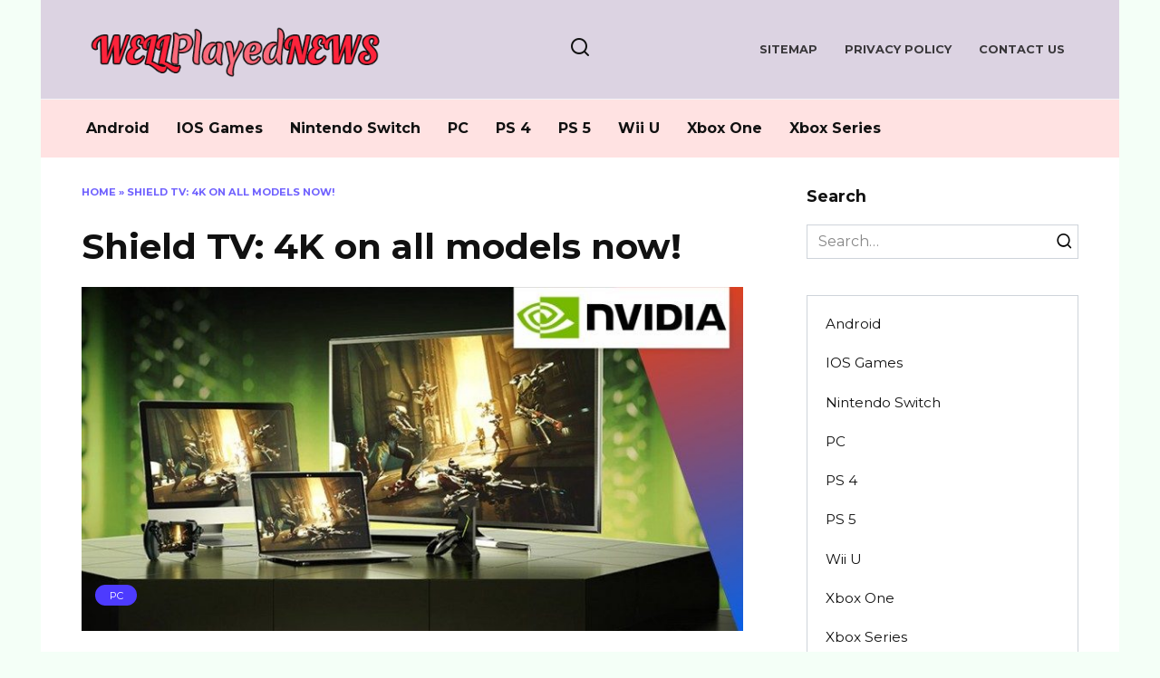

--- FILE ---
content_type: text/html; charset=UTF-8
request_url: https://wellplayednews.com/shield-tv-4k-on-all-models-now/
body_size: 19878
content:
<!doctype html>
<html lang="en-US">
<head><meta charset="UTF-8"><script>if(navigator.userAgent.match(/MSIE|Internet Explorer/i)||navigator.userAgent.match(/Trident\/7\..*?rv:11/i)){var href=document.location.href;if(!href.match(/[?&]nowprocket/)){if(href.indexOf("?")==-1){if(href.indexOf("#")==-1){document.location.href=href+"?nowprocket=1"}else{document.location.href=href.replace("#","?nowprocket=1#")}}else{if(href.indexOf("#")==-1){document.location.href=href+"&nowprocket=1"}else{document.location.href=href.replace("#","&nowprocket=1#")}}}}</script><script>(()=>{class RocketLazyLoadScripts{constructor(){this.v="2.0.3",this.userEvents=["keydown","keyup","mousedown","mouseup","mousemove","mouseover","mouseenter","mouseout","mouseleave","touchmove","touchstart","touchend","touchcancel","wheel","click","dblclick","input","visibilitychange"],this.attributeEvents=["onblur","onclick","oncontextmenu","ondblclick","onfocus","onmousedown","onmouseenter","onmouseleave","onmousemove","onmouseout","onmouseover","onmouseup","onmousewheel","onscroll","onsubmit"]}async t(){this.i(),this.o(),/iP(ad|hone)/.test(navigator.userAgent)&&this.h(),this.u(),this.l(this),this.m(),this.k(this),this.p(this),this._(),await Promise.all([this.R(),this.L()]),this.lastBreath=Date.now(),this.S(this),this.P(),this.D(),this.O(),this.M(),await this.C(this.delayedScripts.normal),await this.C(this.delayedScripts.defer),await this.C(this.delayedScripts.async),this.F("domReady"),await this.T(),await this.j(),await this.I(),this.F("windowLoad"),await this.A(),window.dispatchEvent(new Event("rocket-allScriptsLoaded")),this.everythingLoaded=!0,this.lastTouchEnd&&await new Promise((t=>setTimeout(t,500-Date.now()+this.lastTouchEnd))),this.H(),this.F("all"),this.U(),this.W()}i(){this.CSPIssue=sessionStorage.getItem("rocketCSPIssue"),document.addEventListener("securitypolicyviolation",(t=>{this.CSPIssue||"script-src-elem"!==t.violatedDirective||"data"!==t.blockedURI||(this.CSPIssue=!0,sessionStorage.setItem("rocketCSPIssue",!0))}),{isRocket:!0})}o(){window.addEventListener("pageshow",(t=>{this.persisted=t.persisted,this.realWindowLoadedFired=!0}),{isRocket:!0}),window.addEventListener("pagehide",(()=>{this.onFirstUserAction=null}),{isRocket:!0})}h(){let t;function e(e){t=e}window.addEventListener("touchstart",e,{isRocket:!0}),window.addEventListener("touchend",(function i(o){Math.abs(o.changedTouches[0].pageX-t.changedTouches[0].pageX)<10&&Math.abs(o.changedTouches[0].pageY-t.changedTouches[0].pageY)<10&&o.timeStamp-t.timeStamp<200&&(o.target.dispatchEvent(new PointerEvent("click",{target:o.target,bubbles:!0,cancelable:!0,detail:1})),event.preventDefault(),window.removeEventListener("touchstart",e,{isRocket:!0}),window.removeEventListener("touchend",i,{isRocket:!0}))}),{isRocket:!0})}q(t){this.userActionTriggered||("mousemove"!==t.type||this.firstMousemoveIgnored?"keyup"===t.type||"mouseover"===t.type||"mouseout"===t.type||(this.userActionTriggered=!0,this.onFirstUserAction&&this.onFirstUserAction()):this.firstMousemoveIgnored=!0),"click"===t.type&&t.preventDefault(),this.savedUserEvents.length>0&&(t.stopPropagation(),t.stopImmediatePropagation()),"touchstart"===this.lastEvent&&"touchend"===t.type&&(this.lastTouchEnd=Date.now()),"click"===t.type&&(this.lastTouchEnd=0),this.lastEvent=t.type,this.savedUserEvents.push(t)}u(){this.savedUserEvents=[],this.userEventHandler=this.q.bind(this),this.userEvents.forEach((t=>window.addEventListener(t,this.userEventHandler,{passive:!1,isRocket:!0})))}U(){this.userEvents.forEach((t=>window.removeEventListener(t,this.userEventHandler,{passive:!1,isRocket:!0}))),this.savedUserEvents.forEach((t=>{t.target.dispatchEvent(new window[t.constructor.name](t.type,t))}))}m(){this.eventsMutationObserver=new MutationObserver((t=>{const e="return false";for(const i of t){if("attributes"===i.type){const t=i.target.getAttribute(i.attributeName);t&&t!==e&&(i.target.setAttribute("data-rocket-"+i.attributeName,t),i.target["rocket"+i.attributeName]=new Function("event",t),i.target.setAttribute(i.attributeName,e))}"childList"===i.type&&i.addedNodes.forEach((t=>{if(t.nodeType===Node.ELEMENT_NODE)for(const i of t.attributes)this.attributeEvents.includes(i.name)&&i.value&&""!==i.value&&(t.setAttribute("data-rocket-"+i.name,i.value),t["rocket"+i.name]=new Function("event",i.value),t.setAttribute(i.name,e))}))}})),this.eventsMutationObserver.observe(document,{subtree:!0,childList:!0,attributeFilter:this.attributeEvents})}H(){this.eventsMutationObserver.disconnect(),this.attributeEvents.forEach((t=>{document.querySelectorAll("[data-rocket-"+t+"]").forEach((e=>{e.setAttribute(t,e.getAttribute("data-rocket-"+t)),e.removeAttribute("data-rocket-"+t)}))}))}k(t){Object.defineProperty(HTMLElement.prototype,"onclick",{get(){return this.rocketonclick||null},set(e){this.rocketonclick=e,this.setAttribute(t.everythingLoaded?"onclick":"data-rocket-onclick","this.rocketonclick(event)")}})}S(t){function e(e,i){let o=e[i];e[i]=null,Object.defineProperty(e,i,{get:()=>o,set(s){t.everythingLoaded?o=s:e["rocket"+i]=o=s}})}e(document,"onreadystatechange"),e(window,"onload"),e(window,"onpageshow");try{Object.defineProperty(document,"readyState",{get:()=>t.rocketReadyState,set(e){t.rocketReadyState=e},configurable:!0}),document.readyState="loading"}catch(t){console.log("WPRocket DJE readyState conflict, bypassing")}}l(t){this.originalAddEventListener=EventTarget.prototype.addEventListener,this.originalRemoveEventListener=EventTarget.prototype.removeEventListener,this.savedEventListeners=[],EventTarget.prototype.addEventListener=function(e,i,o){o&&o.isRocket||!t.B(e,this)&&!t.userEvents.includes(e)||t.B(e,this)&&!t.userActionTriggered||e.startsWith("rocket-")||t.everythingLoaded?t.originalAddEventListener.call(this,e,i,o):t.savedEventListeners.push({target:this,remove:!1,type:e,func:i,options:o})},EventTarget.prototype.removeEventListener=function(e,i,o){o&&o.isRocket||!t.B(e,this)&&!t.userEvents.includes(e)||t.B(e,this)&&!t.userActionTriggered||e.startsWith("rocket-")||t.everythingLoaded?t.originalRemoveEventListener.call(this,e,i,o):t.savedEventListeners.push({target:this,remove:!0,type:e,func:i,options:o})}}F(t){"all"===t&&(EventTarget.prototype.addEventListener=this.originalAddEventListener,EventTarget.prototype.removeEventListener=this.originalRemoveEventListener),this.savedEventListeners=this.savedEventListeners.filter((e=>{let i=e.type,o=e.target||window;return"domReady"===t&&"DOMContentLoaded"!==i&&"readystatechange"!==i||("windowLoad"===t&&"load"!==i&&"readystatechange"!==i&&"pageshow"!==i||(this.B(i,o)&&(i="rocket-"+i),e.remove?o.removeEventListener(i,e.func,e.options):o.addEventListener(i,e.func,e.options),!1))}))}p(t){let e;function i(e){return t.everythingLoaded?e:e.split(" ").map((t=>"load"===t||t.startsWith("load.")?"rocket-jquery-load":t)).join(" ")}function o(o){function s(e){const s=o.fn[e];o.fn[e]=o.fn.init.prototype[e]=function(){return this[0]===window&&t.userActionTriggered&&("string"==typeof arguments[0]||arguments[0]instanceof String?arguments[0]=i(arguments[0]):"object"==typeof arguments[0]&&Object.keys(arguments[0]).forEach((t=>{const e=arguments[0][t];delete arguments[0][t],arguments[0][i(t)]=e}))),s.apply(this,arguments),this}}if(o&&o.fn&&!t.allJQueries.includes(o)){const e={DOMContentLoaded:[],"rocket-DOMContentLoaded":[]};for(const t in e)document.addEventListener(t,(()=>{e[t].forEach((t=>t()))}),{isRocket:!0});o.fn.ready=o.fn.init.prototype.ready=function(i){function s(){parseInt(o.fn.jquery)>2?setTimeout((()=>i.bind(document)(o))):i.bind(document)(o)}return t.realDomReadyFired?!t.userActionTriggered||t.fauxDomReadyFired?s():e["rocket-DOMContentLoaded"].push(s):e.DOMContentLoaded.push(s),o([])},s("on"),s("one"),s("off"),t.allJQueries.push(o)}e=o}t.allJQueries=[],o(window.jQuery),Object.defineProperty(window,"jQuery",{get:()=>e,set(t){o(t)}})}P(){const t=new Map;document.write=document.writeln=function(e){const i=document.currentScript,o=document.createRange(),s=i.parentElement;let n=t.get(i);void 0===n&&(n=i.nextSibling,t.set(i,n));const c=document.createDocumentFragment();o.setStart(c,0),c.appendChild(o.createContextualFragment(e)),s.insertBefore(c,n)}}async R(){return new Promise((t=>{this.userActionTriggered?t():this.onFirstUserAction=t}))}async L(){return new Promise((t=>{document.addEventListener("DOMContentLoaded",(()=>{this.realDomReadyFired=!0,t()}),{isRocket:!0})}))}async I(){return this.realWindowLoadedFired?Promise.resolve():new Promise((t=>{window.addEventListener("load",t,{isRocket:!0})}))}M(){this.pendingScripts=[];this.scriptsMutationObserver=new MutationObserver((t=>{for(const e of t)e.addedNodes.forEach((t=>{"SCRIPT"!==t.tagName||t.noModule||t.isWPRocket||this.pendingScripts.push({script:t,promise:new Promise((e=>{const i=()=>{const i=this.pendingScripts.findIndex((e=>e.script===t));i>=0&&this.pendingScripts.splice(i,1),e()};t.addEventListener("load",i,{isRocket:!0}),t.addEventListener("error",i,{isRocket:!0}),setTimeout(i,1e3)}))})}))})),this.scriptsMutationObserver.observe(document,{childList:!0,subtree:!0})}async j(){await this.J(),this.pendingScripts.length?(await this.pendingScripts[0].promise,await this.j()):this.scriptsMutationObserver.disconnect()}D(){this.delayedScripts={normal:[],async:[],defer:[]},document.querySelectorAll("script[type$=rocketlazyloadscript]").forEach((t=>{t.hasAttribute("data-rocket-src")?t.hasAttribute("async")&&!1!==t.async?this.delayedScripts.async.push(t):t.hasAttribute("defer")&&!1!==t.defer||"module"===t.getAttribute("data-rocket-type")?this.delayedScripts.defer.push(t):this.delayedScripts.normal.push(t):this.delayedScripts.normal.push(t)}))}async _(){await this.L();let t=[];document.querySelectorAll("script[type$=rocketlazyloadscript][data-rocket-src]").forEach((e=>{let i=e.getAttribute("data-rocket-src");if(i&&!i.startsWith("data:")){i.startsWith("//")&&(i=location.protocol+i);try{const o=new URL(i).origin;o!==location.origin&&t.push({src:o,crossOrigin:e.crossOrigin||"module"===e.getAttribute("data-rocket-type")})}catch(t){}}})),t=[...new Map(t.map((t=>[JSON.stringify(t),t]))).values()],this.N(t,"preconnect")}async $(t){if(await this.G(),!0!==t.noModule||!("noModule"in HTMLScriptElement.prototype))return new Promise((e=>{let i;function o(){(i||t).setAttribute("data-rocket-status","executed"),e()}try{if(navigator.userAgent.includes("Firefox/")||""===navigator.vendor||this.CSPIssue)i=document.createElement("script"),[...t.attributes].forEach((t=>{let e=t.nodeName;"type"!==e&&("data-rocket-type"===e&&(e="type"),"data-rocket-src"===e&&(e="src"),i.setAttribute(e,t.nodeValue))})),t.text&&(i.text=t.text),t.nonce&&(i.nonce=t.nonce),i.hasAttribute("src")?(i.addEventListener("load",o,{isRocket:!0}),i.addEventListener("error",(()=>{i.setAttribute("data-rocket-status","failed-network"),e()}),{isRocket:!0}),setTimeout((()=>{i.isConnected||e()}),1)):(i.text=t.text,o()),i.isWPRocket=!0,t.parentNode.replaceChild(i,t);else{const i=t.getAttribute("data-rocket-type"),s=t.getAttribute("data-rocket-src");i?(t.type=i,t.removeAttribute("data-rocket-type")):t.removeAttribute("type"),t.addEventListener("load",o,{isRocket:!0}),t.addEventListener("error",(i=>{this.CSPIssue&&i.target.src.startsWith("data:")?(console.log("WPRocket: CSP fallback activated"),t.removeAttribute("src"),this.$(t).then(e)):(t.setAttribute("data-rocket-status","failed-network"),e())}),{isRocket:!0}),s?(t.fetchPriority="high",t.removeAttribute("data-rocket-src"),t.src=s):t.src="data:text/javascript;base64,"+window.btoa(unescape(encodeURIComponent(t.text)))}}catch(i){t.setAttribute("data-rocket-status","failed-transform"),e()}}));t.setAttribute("data-rocket-status","skipped")}async C(t){const e=t.shift();return e?(e.isConnected&&await this.$(e),this.C(t)):Promise.resolve()}O(){this.N([...this.delayedScripts.normal,...this.delayedScripts.defer,...this.delayedScripts.async],"preload")}N(t,e){this.trash=this.trash||[];let i=!0;var o=document.createDocumentFragment();t.forEach((t=>{const s=t.getAttribute&&t.getAttribute("data-rocket-src")||t.src;if(s&&!s.startsWith("data:")){const n=document.createElement("link");n.href=s,n.rel=e,"preconnect"!==e&&(n.as="script",n.fetchPriority=i?"high":"low"),t.getAttribute&&"module"===t.getAttribute("data-rocket-type")&&(n.crossOrigin=!0),t.crossOrigin&&(n.crossOrigin=t.crossOrigin),t.integrity&&(n.integrity=t.integrity),t.nonce&&(n.nonce=t.nonce),o.appendChild(n),this.trash.push(n),i=!1}})),document.head.appendChild(o)}W(){this.trash.forEach((t=>t.remove()))}async T(){try{document.readyState="interactive"}catch(t){}this.fauxDomReadyFired=!0;try{await this.G(),document.dispatchEvent(new Event("rocket-readystatechange")),await this.G(),document.rocketonreadystatechange&&document.rocketonreadystatechange(),await this.G(),document.dispatchEvent(new Event("rocket-DOMContentLoaded")),await this.G(),window.dispatchEvent(new Event("rocket-DOMContentLoaded"))}catch(t){console.error(t)}}async A(){try{document.readyState="complete"}catch(t){}try{await this.G(),document.dispatchEvent(new Event("rocket-readystatechange")),await this.G(),document.rocketonreadystatechange&&document.rocketonreadystatechange(),await this.G(),window.dispatchEvent(new Event("rocket-load")),await this.G(),window.rocketonload&&window.rocketonload(),await this.G(),this.allJQueries.forEach((t=>t(window).trigger("rocket-jquery-load"))),await this.G();const t=new Event("rocket-pageshow");t.persisted=this.persisted,window.dispatchEvent(t),await this.G(),window.rocketonpageshow&&window.rocketonpageshow({persisted:this.persisted})}catch(t){console.error(t)}}async G(){Date.now()-this.lastBreath>45&&(await this.J(),this.lastBreath=Date.now())}async J(){return document.hidden?new Promise((t=>setTimeout(t))):new Promise((t=>requestAnimationFrame(t)))}B(t,e){return e===document&&"readystatechange"===t||(e===document&&"DOMContentLoaded"===t||(e===window&&"DOMContentLoaded"===t||(e===window&&"load"===t||e===window&&"pageshow"===t)))}static run(){(new RocketLazyLoadScripts).t()}}RocketLazyLoadScripts.run()})();</script>
	
	<meta name="viewport" content="width=device-width, initial-scale=1">

	<meta name='robots' content='index, follow, max-image-preview:large, max-snippet:-1, max-video-preview:-1' />

	<!-- This site is optimized with the Yoast SEO plugin v26.8 - https://yoast.com/product/yoast-seo-wordpress/ -->
	<title>Shield TV: 4K on all models now! - Well Played News</title>
<link data-rocket-preload as="style" href="https://fonts.googleapis.com/css?family=Montserrat%3A400%2C400i%2C700&#038;subset=cyrillic&#038;display=swap" rel="preload">
<link href="https://fonts.googleapis.com/css?family=Montserrat%3A400%2C400i%2C700&#038;subset=cyrillic&#038;display=swap" media="print" onload="this.media=&#039;all&#039;" rel="stylesheet">
<noscript><link rel="stylesheet" href="https://fonts.googleapis.com/css?family=Montserrat%3A400%2C400i%2C700&#038;subset=cyrillic&#038;display=swap"></noscript>
	<link rel="canonical" href="https://wellplayednews.com/shield-tv-4k-on-all-models-now/" />
	<meta property="og:locale" content="en_US" />
	<meta property="og:type" content="article" />
	<meta property="og:title" content="Shield TV: 4K on all models now! - Well Played News" />
	<meta property="og:description" content="SHIELD Experience 9.0 is an update deployed by Nvidia on January 12, 2024, which enables all models of Shield TV, even the first models of 2015, to pass under Android 11. The owners of Shield TV had been forced to do without the latest iteration of the Android operating system. Indeed, Nvidia had decided to [&hellip;]" />
	<meta property="og:url" content="https://wellplayednews.com/shield-tv-4k-on-all-models-now/" />
	<meta property="og:site_name" content="Well Played News" />
	<meta property="article:published_time" content="2022-01-13T14:38:33+00:00" />
	<meta property="og:image" content="https://wellplayednews.com/wp-content/uploads/2022/01/1642083898-2904-card.png" />
	<meta property="og:image:width" content="768" />
	<meta property="og:image:height" content="432" />
	<meta property="og:image:type" content="image/png" />
	<meta name="author" content="Kane Dane" />
	<meta name="twitter:card" content="summary_large_image" />
	<meta name="twitter:label1" content="Written by" />
	<meta name="twitter:data1" content="Kane Dane" />
	<meta name="twitter:label2" content="Est. reading time" />
	<meta name="twitter:data2" content="1 minute" />
	<script type="application/ld+json" class="yoast-schema-graph">{"@context":"https://schema.org","@graph":[{"@type":"Article","@id":"https://wellplayednews.com/shield-tv-4k-on-all-models-now/#article","isPartOf":{"@id":"https://wellplayednews.com/shield-tv-4k-on-all-models-now/"},"author":{"name":"Kane Dane","@id":"https://wellplayednews.com/#/schema/person/66126f8620bb7c365749dce59117ca97"},"headline":"Shield TV: 4K on all models now!","datePublished":"2022-01-13T14:38:33+00:00","mainEntityOfPage":{"@id":"https://wellplayednews.com/shield-tv-4k-on-all-models-now/"},"wordCount":148,"image":{"@id":"https://wellplayednews.com/shield-tv-4k-on-all-models-now/#primaryimage"},"thumbnailUrl":"https://wellplayednews.com/wp-content/uploads/2022/01/1642083898-2904-card.png","keywords":["models","Shield"],"articleSection":["PC"],"inLanguage":"en-US"},{"@type":"WebPage","@id":"https://wellplayednews.com/shield-tv-4k-on-all-models-now/","url":"https://wellplayednews.com/shield-tv-4k-on-all-models-now/","name":"Shield TV: 4K on all models now! - Well Played News","isPartOf":{"@id":"https://wellplayednews.com/#website"},"primaryImageOfPage":{"@id":"https://wellplayednews.com/shield-tv-4k-on-all-models-now/#primaryimage"},"image":{"@id":"https://wellplayednews.com/shield-tv-4k-on-all-models-now/#primaryimage"},"thumbnailUrl":"https://wellplayednews.com/wp-content/uploads/2022/01/1642083898-2904-card.png","datePublished":"2022-01-13T14:38:33+00:00","author":{"@id":"https://wellplayednews.com/#/schema/person/66126f8620bb7c365749dce59117ca97"},"breadcrumb":{"@id":"https://wellplayednews.com/shield-tv-4k-on-all-models-now/#breadcrumb"},"inLanguage":"en-US","potentialAction":[{"@type":"ReadAction","target":["https://wellplayednews.com/shield-tv-4k-on-all-models-now/"]}]},{"@type":"ImageObject","inLanguage":"en-US","@id":"https://wellplayednews.com/shield-tv-4k-on-all-models-now/#primaryimage","url":"https://wellplayednews.com/wp-content/uploads/2022/01/1642083898-2904-card.png","contentUrl":"https://wellplayednews.com/wp-content/uploads/2022/01/1642083898-2904-card.png","width":768,"height":432},{"@type":"BreadcrumbList","@id":"https://wellplayednews.com/shield-tv-4k-on-all-models-now/#breadcrumb","itemListElement":[{"@type":"ListItem","position":1,"name":"Home","item":"https://wellplayednews.com/"},{"@type":"ListItem","position":2,"name":"Shield TV: 4K on all models now!"}]},{"@type":"WebSite","@id":"https://wellplayednews.com/#website","url":"https://wellplayednews.com/","name":"Well Played News","description":"Video Games News","potentialAction":[{"@type":"SearchAction","target":{"@type":"EntryPoint","urlTemplate":"https://wellplayednews.com/?s={search_term_string}"},"query-input":{"@type":"PropertyValueSpecification","valueRequired":true,"valueName":"search_term_string"}}],"inLanguage":"en-US"},{"@type":"Person","@id":"https://wellplayednews.com/#/schema/person/66126f8620bb7c365749dce59117ca97","name":"Kane Dane","image":{"@type":"ImageObject","inLanguage":"en-US","@id":"https://wellplayednews.com/#/schema/person/image/","url":"https://secure.gravatar.com/avatar/77f36eeab64db700a5b21f9fcf3dbff1682be7e6f36faa1c15b72c65ffd7d988?s=96&d=mm&r=g","contentUrl":"https://secure.gravatar.com/avatar/77f36eeab64db700a5b21f9fcf3dbff1682be7e6f36faa1c15b72c65ffd7d988?s=96&d=mm&r=g","caption":"Kane Dane"},"url":"https://wellplayednews.com/author/kane-dane/"}]}</script>
	<!-- / Yoast SEO plugin. -->


<link rel='dns-prefetch' href='//fonts.googleapis.com' />
<link rel='dns-prefetch' href='//www.googletagmanager.com' />
<link href='https://fonts.gstatic.com' crossorigin rel='preconnect' />
<link rel="alternate" type="application/rss+xml" title="Well Played News &raquo; Shield TV: 4K on all models now! Comments Feed" href="https://wellplayednews.com/shield-tv-4k-on-all-models-now/feed/" />
<link rel="alternate" title="oEmbed (JSON)" type="application/json+oembed" href="https://wellplayednews.com/wp-json/oembed/1.0/embed?url=https%3A%2F%2Fwellplayednews.com%2Fshield-tv-4k-on-all-models-now%2F" />
<link rel="alternate" title="oEmbed (XML)" type="text/xml+oembed" href="https://wellplayednews.com/wp-json/oembed/1.0/embed?url=https%3A%2F%2Fwellplayednews.com%2Fshield-tv-4k-on-all-models-now%2F&#038;format=xml" />
<style id='wp-img-auto-sizes-contain-inline-css' type='text/css'>
img:is([sizes=auto i],[sizes^="auto," i]){contain-intrinsic-size:3000px 1500px}
/*# sourceURL=wp-img-auto-sizes-contain-inline-css */
</style>
<style id='wp-emoji-styles-inline-css' type='text/css'>

	img.wp-smiley, img.emoji {
		display: inline !important;
		border: none !important;
		box-shadow: none !important;
		height: 1em !important;
		width: 1em !important;
		margin: 0 0.07em !important;
		vertical-align: -0.1em !important;
		background: none !important;
		padding: 0 !important;
	}
/*# sourceURL=wp-emoji-styles-inline-css */
</style>
<style id='wp-block-library-inline-css' type='text/css'>
:root{--wp-block-synced-color:#7a00df;--wp-block-synced-color--rgb:122,0,223;--wp-bound-block-color:var(--wp-block-synced-color);--wp-editor-canvas-background:#ddd;--wp-admin-theme-color:#007cba;--wp-admin-theme-color--rgb:0,124,186;--wp-admin-theme-color-darker-10:#006ba1;--wp-admin-theme-color-darker-10--rgb:0,107,160.5;--wp-admin-theme-color-darker-20:#005a87;--wp-admin-theme-color-darker-20--rgb:0,90,135;--wp-admin-border-width-focus:2px}@media (min-resolution:192dpi){:root{--wp-admin-border-width-focus:1.5px}}.wp-element-button{cursor:pointer}:root .has-very-light-gray-background-color{background-color:#eee}:root .has-very-dark-gray-background-color{background-color:#313131}:root .has-very-light-gray-color{color:#eee}:root .has-very-dark-gray-color{color:#313131}:root .has-vivid-green-cyan-to-vivid-cyan-blue-gradient-background{background:linear-gradient(135deg,#00d084,#0693e3)}:root .has-purple-crush-gradient-background{background:linear-gradient(135deg,#34e2e4,#4721fb 50%,#ab1dfe)}:root .has-hazy-dawn-gradient-background{background:linear-gradient(135deg,#faaca8,#dad0ec)}:root .has-subdued-olive-gradient-background{background:linear-gradient(135deg,#fafae1,#67a671)}:root .has-atomic-cream-gradient-background{background:linear-gradient(135deg,#fdd79a,#004a59)}:root .has-nightshade-gradient-background{background:linear-gradient(135deg,#330968,#31cdcf)}:root .has-midnight-gradient-background{background:linear-gradient(135deg,#020381,#2874fc)}:root{--wp--preset--font-size--normal:16px;--wp--preset--font-size--huge:42px}.has-regular-font-size{font-size:1em}.has-larger-font-size{font-size:2.625em}.has-normal-font-size{font-size:var(--wp--preset--font-size--normal)}.has-huge-font-size{font-size:var(--wp--preset--font-size--huge)}.has-text-align-center{text-align:center}.has-text-align-left{text-align:left}.has-text-align-right{text-align:right}.has-fit-text{white-space:nowrap!important}#end-resizable-editor-section{display:none}.aligncenter{clear:both}.items-justified-left{justify-content:flex-start}.items-justified-center{justify-content:center}.items-justified-right{justify-content:flex-end}.items-justified-space-between{justify-content:space-between}.screen-reader-text{border:0;clip-path:inset(50%);height:1px;margin:-1px;overflow:hidden;padding:0;position:absolute;width:1px;word-wrap:normal!important}.screen-reader-text:focus{background-color:#ddd;clip-path:none;color:#444;display:block;font-size:1em;height:auto;left:5px;line-height:normal;padding:15px 23px 14px;text-decoration:none;top:5px;width:auto;z-index:100000}html :where(.has-border-color){border-style:solid}html :where([style*=border-top-color]){border-top-style:solid}html :where([style*=border-right-color]){border-right-style:solid}html :where([style*=border-bottom-color]){border-bottom-style:solid}html :where([style*=border-left-color]){border-left-style:solid}html :where([style*=border-width]){border-style:solid}html :where([style*=border-top-width]){border-top-style:solid}html :where([style*=border-right-width]){border-right-style:solid}html :where([style*=border-bottom-width]){border-bottom-style:solid}html :where([style*=border-left-width]){border-left-style:solid}html :where(img[class*=wp-image-]){height:auto;max-width:100%}:where(figure){margin:0 0 1em}html :where(.is-position-sticky){--wp-admin--admin-bar--position-offset:var(--wp-admin--admin-bar--height,0px)}@media screen and (max-width:600px){html :where(.is-position-sticky){--wp-admin--admin-bar--position-offset:0px}}

/*# sourceURL=wp-block-library-inline-css */
</style><style id='global-styles-inline-css' type='text/css'>
:root{--wp--preset--aspect-ratio--square: 1;--wp--preset--aspect-ratio--4-3: 4/3;--wp--preset--aspect-ratio--3-4: 3/4;--wp--preset--aspect-ratio--3-2: 3/2;--wp--preset--aspect-ratio--2-3: 2/3;--wp--preset--aspect-ratio--16-9: 16/9;--wp--preset--aspect-ratio--9-16: 9/16;--wp--preset--color--black: #000000;--wp--preset--color--cyan-bluish-gray: #abb8c3;--wp--preset--color--white: #ffffff;--wp--preset--color--pale-pink: #f78da7;--wp--preset--color--vivid-red: #cf2e2e;--wp--preset--color--luminous-vivid-orange: #ff6900;--wp--preset--color--luminous-vivid-amber: #fcb900;--wp--preset--color--light-green-cyan: #7bdcb5;--wp--preset--color--vivid-green-cyan: #00d084;--wp--preset--color--pale-cyan-blue: #8ed1fc;--wp--preset--color--vivid-cyan-blue: #0693e3;--wp--preset--color--vivid-purple: #9b51e0;--wp--preset--gradient--vivid-cyan-blue-to-vivid-purple: linear-gradient(135deg,rgb(6,147,227) 0%,rgb(155,81,224) 100%);--wp--preset--gradient--light-green-cyan-to-vivid-green-cyan: linear-gradient(135deg,rgb(122,220,180) 0%,rgb(0,208,130) 100%);--wp--preset--gradient--luminous-vivid-amber-to-luminous-vivid-orange: linear-gradient(135deg,rgb(252,185,0) 0%,rgb(255,105,0) 100%);--wp--preset--gradient--luminous-vivid-orange-to-vivid-red: linear-gradient(135deg,rgb(255,105,0) 0%,rgb(207,46,46) 100%);--wp--preset--gradient--very-light-gray-to-cyan-bluish-gray: linear-gradient(135deg,rgb(238,238,238) 0%,rgb(169,184,195) 100%);--wp--preset--gradient--cool-to-warm-spectrum: linear-gradient(135deg,rgb(74,234,220) 0%,rgb(151,120,209) 20%,rgb(207,42,186) 40%,rgb(238,44,130) 60%,rgb(251,105,98) 80%,rgb(254,248,76) 100%);--wp--preset--gradient--blush-light-purple: linear-gradient(135deg,rgb(255,206,236) 0%,rgb(152,150,240) 100%);--wp--preset--gradient--blush-bordeaux: linear-gradient(135deg,rgb(254,205,165) 0%,rgb(254,45,45) 50%,rgb(107,0,62) 100%);--wp--preset--gradient--luminous-dusk: linear-gradient(135deg,rgb(255,203,112) 0%,rgb(199,81,192) 50%,rgb(65,88,208) 100%);--wp--preset--gradient--pale-ocean: linear-gradient(135deg,rgb(255,245,203) 0%,rgb(182,227,212) 50%,rgb(51,167,181) 100%);--wp--preset--gradient--electric-grass: linear-gradient(135deg,rgb(202,248,128) 0%,rgb(113,206,126) 100%);--wp--preset--gradient--midnight: linear-gradient(135deg,rgb(2,3,129) 0%,rgb(40,116,252) 100%);--wp--preset--font-size--small: 19.5px;--wp--preset--font-size--medium: 20px;--wp--preset--font-size--large: 36.5px;--wp--preset--font-size--x-large: 42px;--wp--preset--font-size--normal: 22px;--wp--preset--font-size--huge: 49.5px;--wp--preset--spacing--20: 0.44rem;--wp--preset--spacing--30: 0.67rem;--wp--preset--spacing--40: 1rem;--wp--preset--spacing--50: 1.5rem;--wp--preset--spacing--60: 2.25rem;--wp--preset--spacing--70: 3.38rem;--wp--preset--spacing--80: 5.06rem;--wp--preset--shadow--natural: 6px 6px 9px rgba(0, 0, 0, 0.2);--wp--preset--shadow--deep: 12px 12px 50px rgba(0, 0, 0, 0.4);--wp--preset--shadow--sharp: 6px 6px 0px rgba(0, 0, 0, 0.2);--wp--preset--shadow--outlined: 6px 6px 0px -3px rgb(255, 255, 255), 6px 6px rgb(0, 0, 0);--wp--preset--shadow--crisp: 6px 6px 0px rgb(0, 0, 0);}:where(.is-layout-flex){gap: 0.5em;}:where(.is-layout-grid){gap: 0.5em;}body .is-layout-flex{display: flex;}.is-layout-flex{flex-wrap: wrap;align-items: center;}.is-layout-flex > :is(*, div){margin: 0;}body .is-layout-grid{display: grid;}.is-layout-grid > :is(*, div){margin: 0;}:where(.wp-block-columns.is-layout-flex){gap: 2em;}:where(.wp-block-columns.is-layout-grid){gap: 2em;}:where(.wp-block-post-template.is-layout-flex){gap: 1.25em;}:where(.wp-block-post-template.is-layout-grid){gap: 1.25em;}.has-black-color{color: var(--wp--preset--color--black) !important;}.has-cyan-bluish-gray-color{color: var(--wp--preset--color--cyan-bluish-gray) !important;}.has-white-color{color: var(--wp--preset--color--white) !important;}.has-pale-pink-color{color: var(--wp--preset--color--pale-pink) !important;}.has-vivid-red-color{color: var(--wp--preset--color--vivid-red) !important;}.has-luminous-vivid-orange-color{color: var(--wp--preset--color--luminous-vivid-orange) !important;}.has-luminous-vivid-amber-color{color: var(--wp--preset--color--luminous-vivid-amber) !important;}.has-light-green-cyan-color{color: var(--wp--preset--color--light-green-cyan) !important;}.has-vivid-green-cyan-color{color: var(--wp--preset--color--vivid-green-cyan) !important;}.has-pale-cyan-blue-color{color: var(--wp--preset--color--pale-cyan-blue) !important;}.has-vivid-cyan-blue-color{color: var(--wp--preset--color--vivid-cyan-blue) !important;}.has-vivid-purple-color{color: var(--wp--preset--color--vivid-purple) !important;}.has-black-background-color{background-color: var(--wp--preset--color--black) !important;}.has-cyan-bluish-gray-background-color{background-color: var(--wp--preset--color--cyan-bluish-gray) !important;}.has-white-background-color{background-color: var(--wp--preset--color--white) !important;}.has-pale-pink-background-color{background-color: var(--wp--preset--color--pale-pink) !important;}.has-vivid-red-background-color{background-color: var(--wp--preset--color--vivid-red) !important;}.has-luminous-vivid-orange-background-color{background-color: var(--wp--preset--color--luminous-vivid-orange) !important;}.has-luminous-vivid-amber-background-color{background-color: var(--wp--preset--color--luminous-vivid-amber) !important;}.has-light-green-cyan-background-color{background-color: var(--wp--preset--color--light-green-cyan) !important;}.has-vivid-green-cyan-background-color{background-color: var(--wp--preset--color--vivid-green-cyan) !important;}.has-pale-cyan-blue-background-color{background-color: var(--wp--preset--color--pale-cyan-blue) !important;}.has-vivid-cyan-blue-background-color{background-color: var(--wp--preset--color--vivid-cyan-blue) !important;}.has-vivid-purple-background-color{background-color: var(--wp--preset--color--vivid-purple) !important;}.has-black-border-color{border-color: var(--wp--preset--color--black) !important;}.has-cyan-bluish-gray-border-color{border-color: var(--wp--preset--color--cyan-bluish-gray) !important;}.has-white-border-color{border-color: var(--wp--preset--color--white) !important;}.has-pale-pink-border-color{border-color: var(--wp--preset--color--pale-pink) !important;}.has-vivid-red-border-color{border-color: var(--wp--preset--color--vivid-red) !important;}.has-luminous-vivid-orange-border-color{border-color: var(--wp--preset--color--luminous-vivid-orange) !important;}.has-luminous-vivid-amber-border-color{border-color: var(--wp--preset--color--luminous-vivid-amber) !important;}.has-light-green-cyan-border-color{border-color: var(--wp--preset--color--light-green-cyan) !important;}.has-vivid-green-cyan-border-color{border-color: var(--wp--preset--color--vivid-green-cyan) !important;}.has-pale-cyan-blue-border-color{border-color: var(--wp--preset--color--pale-cyan-blue) !important;}.has-vivid-cyan-blue-border-color{border-color: var(--wp--preset--color--vivid-cyan-blue) !important;}.has-vivid-purple-border-color{border-color: var(--wp--preset--color--vivid-purple) !important;}.has-vivid-cyan-blue-to-vivid-purple-gradient-background{background: var(--wp--preset--gradient--vivid-cyan-blue-to-vivid-purple) !important;}.has-light-green-cyan-to-vivid-green-cyan-gradient-background{background: var(--wp--preset--gradient--light-green-cyan-to-vivid-green-cyan) !important;}.has-luminous-vivid-amber-to-luminous-vivid-orange-gradient-background{background: var(--wp--preset--gradient--luminous-vivid-amber-to-luminous-vivid-orange) !important;}.has-luminous-vivid-orange-to-vivid-red-gradient-background{background: var(--wp--preset--gradient--luminous-vivid-orange-to-vivid-red) !important;}.has-very-light-gray-to-cyan-bluish-gray-gradient-background{background: var(--wp--preset--gradient--very-light-gray-to-cyan-bluish-gray) !important;}.has-cool-to-warm-spectrum-gradient-background{background: var(--wp--preset--gradient--cool-to-warm-spectrum) !important;}.has-blush-light-purple-gradient-background{background: var(--wp--preset--gradient--blush-light-purple) !important;}.has-blush-bordeaux-gradient-background{background: var(--wp--preset--gradient--blush-bordeaux) !important;}.has-luminous-dusk-gradient-background{background: var(--wp--preset--gradient--luminous-dusk) !important;}.has-pale-ocean-gradient-background{background: var(--wp--preset--gradient--pale-ocean) !important;}.has-electric-grass-gradient-background{background: var(--wp--preset--gradient--electric-grass) !important;}.has-midnight-gradient-background{background: var(--wp--preset--gradient--midnight) !important;}.has-small-font-size{font-size: var(--wp--preset--font-size--small) !important;}.has-medium-font-size{font-size: var(--wp--preset--font-size--medium) !important;}.has-large-font-size{font-size: var(--wp--preset--font-size--large) !important;}.has-x-large-font-size{font-size: var(--wp--preset--font-size--x-large) !important;}
/*# sourceURL=global-styles-inline-css */
</style>

<style id='classic-theme-styles-inline-css' type='text/css'>
/*! This file is auto-generated */
.wp-block-button__link{color:#fff;background-color:#32373c;border-radius:9999px;box-shadow:none;text-decoration:none;padding:calc(.667em + 2px) calc(1.333em + 2px);font-size:1.125em}.wp-block-file__button{background:#32373c;color:#fff;text-decoration:none}
/*# sourceURL=/wp-includes/css/classic-themes.min.css */
</style>
<link data-minify="1" rel='stylesheet' id='c4wp-public-css' href='https://wellplayednews.com/wp-content/cache/min/1/wp-content/plugins/wp-captcha/assets/css/c4wp-public.css?ver=1699021824'  media='all' />

<link data-minify="1" rel='stylesheet' id='reboot-style-css' href='https://wellplayednews.com/wp-content/cache/min/1/wp-content/themes/reboot/assets/css/style.min.css?ver=1699021824'  media='all' />
<link data-minify="1" rel='stylesheet' id='slb_core-css' href='https://wellplayednews.com/wp-content/cache/min/1/wp-content/plugins/simple-lightbox/client/css/app.css?ver=1699021824'  media='all' />
<style id='rocket-lazyload-inline-css' type='text/css'>
.rll-youtube-player{position:relative;padding-bottom:56.23%;height:0;overflow:hidden;max-width:100%;}.rll-youtube-player:focus-within{outline: 2px solid currentColor;outline-offset: 5px;}.rll-youtube-player iframe{position:absolute;top:0;left:0;width:100%;height:100%;z-index:100;background:0 0}.rll-youtube-player img{bottom:0;display:block;left:0;margin:auto;max-width:100%;width:100%;position:absolute;right:0;top:0;border:none;height:auto;-webkit-transition:.4s all;-moz-transition:.4s all;transition:.4s all}.rll-youtube-player img:hover{-webkit-filter:brightness(75%)}.rll-youtube-player .play{height:100%;width:100%;left:0;top:0;position:absolute;background:url(https://wellplayednews.com/wp-content/plugins/wp-rocket/assets/img/youtube.png) no-repeat center;background-color: transparent !important;cursor:pointer;border:none;}.wp-embed-responsive .wp-has-aspect-ratio .rll-youtube-player{position:absolute;padding-bottom:0;width:100%;height:100%;top:0;bottom:0;left:0;right:0}
/*# sourceURL=rocket-lazyload-inline-css */
</style>
<script type="rocketlazyloadscript" data-minify="1" data-rocket-type="text/javascript" data-rocket-src="https://wellplayednews.com/wp-content/cache/min/1/wp-content/plugins/stop-user-enumeration/frontend/js/frontend.js?ver=1674127211" id="stop-user-enumeration-js" defer="defer" data-wp-strategy="defer"></script>
<script type="rocketlazyloadscript" data-rocket-type="text/javascript" data-rocket-src="https://wellplayednews.com/wp-includes/js/jquery/jquery.min.js?ver=3.7.1" id="jquery-core-js" data-rocket-defer defer></script>
<script type="rocketlazyloadscript" data-rocket-type="text/javascript" data-rocket-src="https://wellplayednews.com/wp-includes/js/jquery/jquery-migrate.min.js?ver=3.4.1" id="jquery-migrate-js" data-rocket-defer defer></script>
<script type="rocketlazyloadscript" data-minify="1" data-rocket-type="text/javascript" data-rocket-src="https://wellplayednews.com/wp-content/cache/min/1/wp-content/plugins/wp-captcha/assets/js/c4wp-public.js?ver=1674127211" id="c4wp-public-js" data-rocket-defer defer></script>
<link rel="https://api.w.org/" href="https://wellplayednews.com/wp-json/" /><link rel="alternate" title="JSON" type="application/json" href="https://wellplayednews.com/wp-json/wp/v2/posts/2386" /><link rel="EditURI" type="application/rsd+xml" title="RSD" href="https://wellplayednews.com/xmlrpc.php?rsd" />
<meta name="generator" content="WordPress 6.9" />
<link rel='shortlink' href='https://wellplayednews.com/?p=2386' />
<meta name="generator" content="Site Kit by Google 1.170.0" /><link rel="preload" href="https://wellplayednews.com/wp-content/themes/reboot/assets/fonts/wpshop-core.ttf" as="font" crossorigin><link rel="prefetch" href="https://wellplayednews.com/wp-content/uploads/2022/01/1642083898-2904-card.png" as="image" crossorigin>
    <style>.site-logotype{max-width:500px}.site-logotype img{max-height:70px}body{background-color:#f4fff7}@media (min-width: 768px){body.custom-background{background-size:contain}}@media (min-width: 768px){body.custom-background{background-attachment: fixed}}.site-header{background-color:#dcd3e2}@media (min-width: 992px){.top-menu ul li .sub-menu{background-color:#dcd3e2}}.main-navigation, .main-navigation ul li .sub-menu li, .main-navigation ul li.menu-item-has-children:before, .footer-navigation, .footer-navigation ul li .sub-menu li, .footer-navigation ul li.menu-item-has-children:before{background-color:#ffe2e2}</style>
<link rel="icon" href="https://wellplayednews.com/wp-content/uploads/2022/01/cropped-fav-well-32x32.png" sizes="32x32" />
<link rel="icon" href="https://wellplayednews.com/wp-content/uploads/2022/01/cropped-fav-well-192x192.png" sizes="192x192" />
<link rel="apple-touch-icon" href="https://wellplayednews.com/wp-content/uploads/2022/01/cropped-fav-well-180x180.png" />
<meta name="msapplication-TileImage" content="https://wellplayednews.com/wp-content/uploads/2022/01/cropped-fav-well-270x270.png" />
<noscript><style id="rocket-lazyload-nojs-css">.rll-youtube-player, [data-lazy-src]{display:none !important;}</style></noscript>    <!-- Global site tag (gtag.js) - Google Analytics -->
<script type="rocketlazyloadscript" async data-rocket-src="https://www.googletagmanager.com/gtag/js?id=G-1JEPHZLT7Y"></script>
<script type="rocketlazyloadscript">
  window.dataLayer = window.dataLayer || [];
  function gtag(){dataLayer.push(arguments);}
  gtag('js', new Date());

  gtag('config', 'G-1JEPHZLT7Y');
</script><meta name="generator" content="WP Rocket 3.19.0.1" data-wpr-features="wpr_delay_js wpr_defer_js wpr_minify_js wpr_lazyload_iframes wpr_image_dimensions wpr_minify_css wpr_preload_links wpr_desktop" /></head>

<body class="wp-singular post-template-default single single-post postid-2386 single-format-standard wp-embed-responsive wp-theme-reboot sidebar-right">



<div data-rocket-location-hash="54257ff4dc2eb7aae68fa23eb5f11e06" id="page" class="site">
    <a class="skip-link screen-reader-text" href="#content"><!--noindex-->Skip to content<!--/noindex--></a>

    <div data-rocket-location-hash="27eae8816772119298a24727d45914b4" class="search-screen-overlay js-search-screen-overlay"></div>
    <div data-rocket-location-hash="3882f6cb63557ea7e3951416af29d4f7" class="search-screen js-search-screen">
        
<form role="search" method="get" class="search-form" action="https://wellplayednews.com/">
    <label>
        <span class="screen-reader-text"><!--noindex-->Search for:<!--/noindex--></span>
        <input type="search" class="search-field" placeholder="Search…" value="" name="s">
    </label>
    <button type="submit" class="search-submit"></button>
</form>    </div>

    

<header data-rocket-location-hash="1319beb7a9f5f71d15b11c378d75f819" id="masthead" class="site-header fixed" itemscope itemtype="http://schema.org/WPHeader">
    <div data-rocket-location-hash="37593f518caeab60bd9c10a051c52ee7" class="site-header-inner fixed">

        <div class="humburger js-humburger"><span></span><span></span><span></span></div>

        
<div class="site-branding">

    <div class="site-logotype"><a href="https://wellplayednews.com/"><img src="https://wellplayednews.com/wp-content/uploads/2021/12/logo.png" width="425" height="86" alt="Well Played News"></a></div></div><!-- .site-branding -->                <div class="header-search">
                    <span class="search-icon js-search-icon"></span>
                </div>
            <div class="top-menu"><ul id="top-menu" class="menu"><li id="menu-item-3329" class="menu-item menu-item-type-post_type menu-item-object-page menu-item-3329"><a href="https://wellplayednews.com/sitemap/">Sitemap</a></li>
<li id="menu-item-3328" class="menu-item menu-item-type-post_type menu-item-object-page menu-item-privacy-policy menu-item-3328"><a rel="privacy-policy" href="https://wellplayednews.com/privacy-policy/">Privacy Policy</a></li>
<li id="menu-item-3330" class="menu-item menu-item-type-post_type menu-item-object-page menu-item-3330"><a href="https://wellplayednews.com/contact-us/">Contact us</a></li>
</ul></div>
    </div>
</header><!-- #masthead -->



    
    
    <nav id="site-navigation" class="main-navigation fixed" itemscope itemtype="http://schema.org/SiteNavigationElement">
        <div class="main-navigation-inner full">
            <div class="menu-primary-navigation-container"><ul id="header_menu" class="menu"><li id="menu-item-93" class="menu-item menu-item-type-taxonomy menu-item-object-category menu-item-93"><a href="https://wellplayednews.com/category/android/">Android</a></li>
<li id="menu-item-94" class="menu-item menu-item-type-taxonomy menu-item-object-category menu-item-94"><a href="https://wellplayednews.com/category/ios-games/">IOS Games</a></li>
<li id="menu-item-95" class="menu-item menu-item-type-taxonomy menu-item-object-category menu-item-95"><a href="https://wellplayednews.com/category/nintendo-switch/">Nintendo Switch</a></li>
<li id="menu-item-96" class="menu-item menu-item-type-taxonomy menu-item-object-category current-post-ancestor current-menu-parent current-post-parent menu-item-96"><a href="https://wellplayednews.com/category/pc/">PC</a></li>
<li id="menu-item-97" class="menu-item menu-item-type-taxonomy menu-item-object-category menu-item-97"><a href="https://wellplayednews.com/category/ps-4/">PS 4</a></li>
<li id="menu-item-98" class="menu-item menu-item-type-taxonomy menu-item-object-category menu-item-98"><a href="https://wellplayednews.com/category/ps-5/">PS 5</a></li>
<li id="menu-item-99" class="menu-item menu-item-type-taxonomy menu-item-object-category menu-item-99"><a href="https://wellplayednews.com/category/wii-u/">Wii U</a></li>
<li id="menu-item-100" class="menu-item menu-item-type-taxonomy menu-item-object-category menu-item-100"><a href="https://wellplayednews.com/category/xbox-one/">Xbox One</a></li>
<li id="menu-item-101" class="menu-item menu-item-type-taxonomy menu-item-object-category menu-item-101"><a href="https://wellplayednews.com/category/xbox-series/">Xbox Series</a></li>
</ul></div>        </div>
    </nav><!-- #site-navigation -->

    

    <div data-rocket-location-hash="bad66573da7ee6a41e6cd35a25bd1317" class="mobile-menu-placeholder js-mobile-menu-placeholder"></div>
    
	
    <div data-rocket-location-hash="d2f390435dede8b97c7f5a246c9d0490" id="content" class="site-content fixed">

        
        <div data-rocket-location-hash="fcd9a77b8df80a69ebdb56768ab3bb52" class="site-content-inner">
    
        
        <div id="primary" class="content-area" itemscope itemtype="http://schema.org/Article">
            <main id="main" class="site-main article-card">

                
<article id="post-2386" class="article-post post-2386 post type-post status-publish format-standard has-post-thumbnail  category-pc tag-models tag-shield">

    
        <div class="breadcrumb" id="breadcrumbs"><span><span><a href="https://wellplayednews.com/">Home</a></span> &raquo; <span class="breadcrumb_last" aria-current="page">Shield TV: 4K on all models now!</span></span></div>
                                <h1 class="entry-title" itemprop="headline">Shield TV: 4K on all models now!</h1>
                    
        
                    <div class="entry-image post-card post-card__thumbnail">
                <img width="768" height="400" src="https://wellplayednews.com/wp-content/uploads/2022/01/1642083898-2904-card-768x400.png" class="attachment-reboot_standard size-reboot_standard wp-post-image" alt="" itemprop="image" decoding="async" fetchpriority="high" />                                    <span class="post-card__category"><a href="https://wellplayednews.com/category/pc/" itemprop="articleSection">PC</a></span>
                            </div>

            
        
    
            <div class="entry-meta">
            <span class="entry-author"><span class="entry-label">Author</span> <span itemprop="author">Kane Dane</span></span>                                                <span class="entry-date"><span class="entry-label">Published by</span> <time itemprop="datePublished" datetime="2022-01-13">January 13, 2022</time></span>
                    </div>
    
    
    <div class="entry-content" itemprop="articleBody">
        <p>
</p>
<div class="corps-news text-enrichi-default js-main-content">
<p><strong>SHIELD Experience 9.0</strong> is an update deployed by Nvidia on January 12, 2024, which enables <strong>all models of Shield TV</strong>, even the first models of 2015, to pass <strong>under Android 11</strong>.</p>
<p>The owners of Shield TV had been forced to do without the latest iteration of the Android operating system.  Indeed, Nvidia had decided to <strong>do without Android 10, leaving Shield TV users on Android 9</strong>.  This time, the manufacturer deploys a <strong>update allowing everyone to switch to Android 11</strong>, whatever the generation of your Shield TV. </p>
<figure class="serie-images">
<div class="images"><span class="JvCare 1FC242C1434349C2454FCBC21F2A232A232C23261E2126232223212C1E20 capsule-img big-image" target="_blank"><img width="768" height="511" decoding="async" alt="Shield TV: 4K on all models now!" title="Shield TV: 4K on all models now!" src="https://wellplayednews.com/wp-content/uploads/2022/01/1642084045-3738-photo.jpg"></span></div>
</figure>
<p>This update adds <strong>various features</strong> to your Shield TV.  With the <strong>Gboard keyboard update</strong>, which now allows you to use <strong>the google assistant</strong>, we can see that Shield TV is now aligned with the standards of Android and Smart TV boxes.  Other new features and improvements should be noted: </p>
<p><strong>The SHIELD Experience 9.0 update is available on all Shield TV models since January 12.</strong></p>
</div>
<p></p>
<div class="layout__contentMainMediaPlaceholder js-layout-contentMainMediaPlaceholder"></div>
<p></p>
<!-- toc empty -->    </div><!-- .entry-content -->

</article>




<div class="entry-tags"><a href="https://wellplayednews.com/tag/models/" class="entry-tag">models</a> <a href="https://wellplayednews.com/tag/shield/" class="entry-tag">Shield</a> </div>








<meta itemscope itemprop="mainEntityOfPage" itemType="https://schema.org/WebPage" itemid="https://wellplayednews.com/shield-tv-4k-on-all-models-now/" content="Shield TV: 4K on all models now!">
    <meta itemprop="dateModified" content="2022-01-13">
<div itemprop="publisher" itemscope itemtype="https://schema.org/Organization" style="display: none;"><div itemprop="logo" itemscope itemtype="https://schema.org/ImageObject"><img width="425" height="86" itemprop="url image" src="https://wellplayednews.com/wp-content/uploads/2021/12/logo.png" alt="Well Played News"></div><meta itemprop="name" content="Well Played News"><meta itemprop="telephone" content="Well Played News"><meta itemprop="address" content="https://wellplayednews.com"></div>
            </main><!-- #main -->
        </div><!-- #primary -->

        
<aside id="secondary" class="widget-area" itemscope itemtype="http://schema.org/WPSideBar">
    <div class="sticky-sidebar js-sticky-sidebar">

        
        <div id="search-2" class="widget widget_search"><div class="widget-header">Search</div>
<form role="search" method="get" class="search-form" action="https://wellplayednews.com/">
    <label>
        <span class="screen-reader-text"><!--noindex-->Search for:<!--/noindex--></span>
        <input type="search" class="search-field" placeholder="Search…" value="" name="s">
    </label>
    <button type="submit" class="search-submit"></button>
</form></div><div id="nav_menu-2" class="widget widget_nav_menu"><div class="menu-primary-navigation-container"><ul id="menu-primary-navigation" class="menu"><li class="menu-item menu-item-type-taxonomy menu-item-object-category menu-item-93"><a href="https://wellplayednews.com/category/android/">Android</a></li>
<li class="menu-item menu-item-type-taxonomy menu-item-object-category menu-item-94"><a href="https://wellplayednews.com/category/ios-games/">IOS Games</a></li>
<li class="menu-item menu-item-type-taxonomy menu-item-object-category menu-item-95"><a href="https://wellplayednews.com/category/nintendo-switch/">Nintendo Switch</a></li>
<li class="menu-item menu-item-type-taxonomy menu-item-object-category current-post-ancestor current-menu-parent current-post-parent menu-item-96"><a href="https://wellplayednews.com/category/pc/">PC</a></li>
<li class="menu-item menu-item-type-taxonomy menu-item-object-category menu-item-97"><a href="https://wellplayednews.com/category/ps-4/">PS 4</a></li>
<li class="menu-item menu-item-type-taxonomy menu-item-object-category menu-item-98"><a href="https://wellplayednews.com/category/ps-5/">PS 5</a></li>
<li class="menu-item menu-item-type-taxonomy menu-item-object-category menu-item-99"><a href="https://wellplayednews.com/category/wii-u/">Wii U</a></li>
<li class="menu-item menu-item-type-taxonomy menu-item-object-category menu-item-100"><a href="https://wellplayednews.com/category/xbox-one/">Xbox One</a></li>
<li class="menu-item menu-item-type-taxonomy menu-item-object-category menu-item-101"><a href="https://wellplayednews.com/category/xbox-series/">Xbox Series</a></li>
</ul></div></div><div id="wpshop_widget_articles-2" class="widget widget_wpshop_widget_articles"><div class="widget-articles">
<article class="post-card post-card--vertical">
      <div class="post-card__thumbnail">
            <a href="https://wellplayednews.com/chocobo-gp-on-switch-sold-off-in-pre-order-for-the-sales/">
                <img width="335" height="220" src="https://wellplayednews.com/wp-content/uploads/2022/01/1642254609-3813-card-335x220.jpg" class="attachment-reboot_small size-reboot_small wp-post-image" alt="" decoding="async" />
                <span class="post-card__category">PC</span>            </a>
        </div>
    
    <div class="post-card__body">
        <div class="post-card__title"><a href="https://wellplayednews.com/chocobo-gp-on-switch-sold-off-in-pre-order-for-the-sales/">Chocobo GP on Switch sold off in pre-order for the sales</a></div>

                    <div class="post-card__description">
                PlayStation owners remember this. After the success            </div>
        
                    <div class="post-card__meta">
                                    <span class="post-card__comments">0</span>
                                <span class="post-card__views">13</span>            </div>
            </div>
</article>
<article class="post-card post-card--vertical">
      <div class="post-card__thumbnail">
            <a href="https://wellplayednews.com/my-hero-academia-ultra-rumble-an-ultra-dynamic-first-trailer-for-the-battle-royale/">
                <img width="335" height="220" src="https://wellplayednews.com/wp-content/uploads/2022/01/1642416940-2154-card-335x220.jpg" class="attachment-reboot_small size-reboot_small wp-post-image" alt="" decoding="async" />
                <span class="post-card__category">PC</span>            </a>
        </div>
    
    <div class="post-card__body">
        <div class="post-card__title"><a href="https://wellplayednews.com/my-hero-academia-ultra-rumble-an-ultra-dynamic-first-trailer-for-the-battle-royale/">My Hero Academia Ultra Rumble: An ultra-dynamic first trailer for the battle royale!</a></div>

                    <div class="post-card__description">
                Based on a free-to-play model and expected on PC (via            </div>
        
                    <div class="post-card__meta">
                                    <span class="post-card__comments">0</span>
                                <span class="post-card__views">6</span>            </div>
            </div>
</article>
<article class="post-card post-card--vertical">
      <div class="post-card__thumbnail">
            <a href="https://wellplayednews.com/coin-master-free-spins-and-free-coins-december-21-2021/">
                <img width="335" height="220" src="https://wellplayednews.com/wp-content/uploads/2021/12/1640017728-4962-card-335x220.jpg" class="attachment-reboot_small size-reboot_small wp-post-image" alt="" decoding="async" loading="lazy" />
                <span class="post-card__category">Android</span>            </a>
        </div>
    
    <div class="post-card__body">
        <div class="post-card__title"><a href="https://wellplayednews.com/coin-master-free-spins-and-free-coins-december-21-2021/">Coin Master: Free Spins and Free Coins December 21, 2024</a></div>

                    <div class="post-card__description">
                Every day, Coin Master offers you to earn free spins            </div>
        
                    <div class="post-card__meta">
                                    <span class="post-card__comments">0</span>
                                <span class="post-card__views">8</span>            </div>
            </div>
</article>
<article class="post-card post-card--vertical">
      <div class="post-card__thumbnail">
            <a href="https://wellplayednews.com/monster-hunter-rise-all-our-guides-to-go-on-a-monster-hunt-with-your-christmas-present/">
                <img width="335" height="220" src="https://wellplayednews.com/wp-content/uploads/2021/12/1640264709-7944-card-335x220.jpg" class="attachment-reboot_small size-reboot_small wp-post-image" alt="" decoding="async" loading="lazy" />
                <span class="post-card__category">Nintendo Switch</span>            </a>
        </div>
    
    <div class="post-card__body">
        <div class="post-card__title"><a href="https://wellplayednews.com/monster-hunter-rise-all-our-guides-to-go-on-a-monster-hunt-with-your-christmas-present/">Monster Hunter Rise: all our guides to go on a monster hunt with your Christmas present</a></div>

                    <div class="post-card__description">
                The plot of Monster Hunter Rise centers on the village            </div>
        
                    <div class="post-card__meta">
                                    <span class="post-card__comments">0</span>
                                <span class="post-card__views">5</span>            </div>
            </div>
</article>
<article class="post-card post-card--vertical">
      <div class="post-card__thumbnail">
            <a href="https://wellplayednews.com/sales-2-times-cheaper-than-airpods-pro-these-competing-headphones-are-on-sale/">
                <img width="335" height="220" src="https://wellplayednews.com/wp-content/uploads/2022/01/1642093623-9023-card-335x220.png" class="attachment-reboot_small size-reboot_small wp-post-image" alt="" decoding="async" loading="lazy" />
                <span class="post-card__category">IOS Games</span>            </a>
        </div>
    
    <div class="post-card__body">
        <div class="post-card__title"><a href="https://wellplayednews.com/sales-2-times-cheaper-than-airpods-pro-these-competing-headphones-are-on-sale/">Sales: 2 times cheaper than AirPods Pro, these competing headphones are on sale!</a></div>

                    <div class="post-card__description">
                Want wireless devices? Adopt Jabra Elite 75t!            </div>
        
                    <div class="post-card__meta">
                                    <span class="post-card__comments">0</span>
                                <span class="post-card__views">15</span>            </div>
            </div>
</article></div></div>
        
    </div>
</aside><!-- #secondary -->

    
    <div id="related-posts" class="related-posts fixed"><div class="related-posts__header">You may also like</div><div class="post-cards post-cards--vertical">
<div class="post-card post-card--related">
    <div class="post-card__thumbnail"><a href="https://wellplayednews.com/connected-objects-sales-a-smartphone-xiaomi-connected-watch-pack-to-get-you-started/"><img width="335" height="220" src="https://wellplayednews.com/wp-content/uploads/2022/01/1642602003-6050-card-335x220.png" class="attachment-reboot_small size-reboot_small wp-post-image" alt="" decoding="async" loading="lazy" /></a></div><div class="post-card__title"><a href="https://wellplayednews.com/connected-objects-sales-a-smartphone-xiaomi-connected-watch-pack-to-get-you-started/">Connected objects sales: a smartphone + Xiaomi connected watch pack to get you started</a></div><div class="post-card__description">What do we have in this pack? On the one hand, a smartphone</div><div class="post-card__meta"><span class="post-card__comments">0</span><span class="post-card__views">73</span></div>
</div>

<div class="post-card post-card--related">
    <div class="post-card__thumbnail"><a href="https://wellplayednews.com/guild-wars-2-end-of-dragons-everything-you-need-to-know-ahead-of-arenanets-mmorpg-release/"><img width="335" height="220" src="https://wellplayednews.com/wp-content/uploads/2022/01/1641918778-1463-card-335x220.png" class="attachment-reboot_small size-reboot_small wp-post-image" alt="" decoding="async" loading="lazy" /></a></div><div class="post-card__title"><a href="https://wellplayednews.com/guild-wars-2-end-of-dragons-everything-you-need-to-know-ahead-of-arenanets-mmorpg-release/">Guild Wars 2 End of Dragons: Everything you need to know ahead of ArenaNet&#8217;s MMORPG release</a></div><div class="post-card__description">Those nostalgic for the early years of Guild Wars can rejoice.</div><div class="post-card__meta"><span class="post-card__comments">0</span><span class="post-card__views">28</span></div>
</div>

<div class="post-card post-card--related">
    <div class="post-card__thumbnail"><a href="https://wellplayednews.com/winter-sale-2022-plummeting-prices-for-these-philips-hue-smart-bulbs/"><img width="335" height="220" src="https://wellplayednews.com/wp-content/uploads/2022/01/1642602385-6750-card-335x220.jpeg" class="attachment-reboot_small size-reboot_small wp-post-image" alt="" decoding="async" loading="lazy" /></a></div><div class="post-card__title"><a href="https://wellplayednews.com/winter-sale-2022-plummeting-prices-for-these-philips-hue-smart-bulbs/">Winter Sale 2024: Plummeting prices for these Philips Hue smart bulbs</a></div><div class="post-card__description">When it comes to ambiance, nothing beats a good smart</div><div class="post-card__meta"><span class="post-card__comments">0</span><span class="post-card__views">16</span></div>
</div>

<div class="post-card post-card--related">
    <div class="post-card__thumbnail"><a href="https://wellplayednews.com/pubg-is-now-free-to-play-our-guide-to-getting-off-to-a-good-start-in-2022/"><img width="335" height="220" src="https://wellplayednews.com/wp-content/uploads/2022/01/1642513178-6403-card-335x220.jpg" class="attachment-reboot_small size-reboot_small wp-post-image" alt="" decoding="async" loading="lazy" /></a></div><div class="post-card__title"><a href="https://wellplayednews.com/pubg-is-now-free-to-play-our-guide-to-getting-off-to-a-good-start-in-2022/">PUBG is now free to play!  Our guide to getting off to a good start in 2024</a></div><div class="post-card__description">The first thing to know, is that not all game areas</div><div class="post-card__meta"><span class="post-card__comments">0</span><span class="post-card__views">17</span></div>
</div>

<div class="post-card post-card--related">
    <div class="post-card__thumbnail"><a href="https://wellplayednews.com/microsoft-activision-takeover-which-company-took-the-first-step/"><img width="335" height="220" src="https://wellplayednews.com/wp-content/uploads/2022/01/1642614449-8526-card-335x220.png" class="attachment-reboot_small size-reboot_small wp-post-image" alt="" decoding="async" loading="lazy" /></a></div><div class="post-card__title"><a href="https://wellplayednews.com/microsoft-activision-takeover-which-company-took-the-first-step/">Microsoft Activision takeover: Which company took the first step?</a></div><div class="post-card__description">If all goes well and if the authorities validate the</div><div class="post-card__meta"><span class="post-card__comments">0</span><span class="post-card__views">20</span></div>
</div>

<div class="post-card post-card--related">
    <div class="post-card__thumbnail"><a href="https://wellplayednews.com/vikings-valhalla-on-netflix-the-famous-nordic-warriors-are-back-in-a-spin-off/"><img width="335" height="220" src="https://wellplayednews.com/wp-content/uploads/2022/01/1642611272-3237-card-335x220.jpg" class="attachment-reboot_small size-reboot_small wp-post-image" alt="" decoding="async" loading="lazy" /></a></div><div class="post-card__title"><a href="https://wellplayednews.com/vikings-valhalla-on-netflix-the-famous-nordic-warriors-are-back-in-a-spin-off/">Vikings Valhalla on Netflix: The famous Nordic warriors are back in a spin-off</a></div><div class="post-card__description">When the sixth and final season of Vikings was announced</div><div class="post-card__meta"><span class="post-card__comments">0</span><span class="post-card__views">11</span></div>
</div>

<div class="post-card post-card--related">
    <div class="post-card__thumbnail"><a href="https://wellplayednews.com/xbox-and-activision-blizzard-the-acquisition-of-all-records-for-microsoft/"><img width="335" height="220" src="https://wellplayednews.com/wp-content/uploads/2022/01/1642597420-2194-card-335x220.png" class="attachment-reboot_small size-reboot_small wp-post-image" alt="" decoding="async" loading="lazy" /></a></div><div class="post-card__title"><a href="https://wellplayednews.com/xbox-and-activision-blizzard-the-acquisition-of-all-records-for-microsoft/">Xbox and Activision Blizzard: the acquisition of all records for Microsoft</a></div><div class="post-card__description">The following text is the script of the video This</div><div class="post-card__meta"><span class="post-card__comments">0</span><span class="post-card__views">8</span></div>
</div>

<div class="post-card post-card--related">
    <div class="post-card__thumbnail"><a href="https://wellplayednews.com/sales-the-10-best-offers-and-promotions-that-should-not-be-missed-this-wednesday-january-19/"><img width="335" height="220" src="https://wellplayednews.com/wp-content/uploads/2022/01/1642610560-9377-card-335x220.png" class="attachment-reboot_small size-reboot_small wp-post-image" alt="" decoding="async" loading="lazy" /></a></div><div class="post-card__title"><a href="https://wellplayednews.com/sales-the-10-best-offers-and-promotions-that-should-not-be-missed-this-wednesday-january-19/">Sales: The 10 best offers and promotions that should not be missed this Wednesday, January 19!</a></div><div class="post-card__description">The sales are still in full swing at most merchants</div><div class="post-card__meta"><span class="post-card__comments">0</span><span class="post-card__views">10</span></div>
</div>
</div></div>

</div><!--.site-content-inner-->


</div><!--.site-content-->





<div data-rocket-location-hash="f4091d0a47ca7c67d237b3b230d2eee8" class="site-footer-container ">

    

    <footer data-rocket-location-hash="9f4d813c890e7e6d49b4a1813a533de6" id="colophon" class="site-footer site-footer--style-gray full">
        <div class="site-footer-inner fixed">

            <div class="footer-widgets footer-widgets-3"><div class="footer-widget"><div id="text-2" class="widget widget_text"><div class="widget-header">Contact us</div>			<div class="textwidget"><p>Email: <strong>office@wellplayednews.com</strong></p>
</div>
		</div></div><div class="footer-widget"></div><div class="footer-widget"></div></div>
            
<div class="footer-bottom">
    <div class="footer-info">
        © 2026 Well Played News
	                <!--noindex-->
            <div class="footer-partner">
			    Powered by theme <span data-href="https://wpshop.ru/themes/reboot?partner=8109&utm_source=site_partner&utm_medium=8109&utm_campaign=wellplayednews.com" class="pseudo-link js-link" data-target="_blank">Reboot</span>             </div>
            <!--/noindex-->
	        </div>

    </div>
        </div>
    </footer><!--.site-footer-->
</div>


    <button type="button" class="scrolltop js-scrolltop"></button>

</div><!-- #page -->

<script type="speculationrules">
{"prefetch":[{"source":"document","where":{"and":[{"href_matches":"/*"},{"not":{"href_matches":["/wp-*.php","/wp-admin/*","/wp-content/uploads/*","/wp-content/*","/wp-content/plugins/*","/wp-content/themes/reboot/*","/*\\?(.+)"]}},{"not":{"selector_matches":"a[rel~=\"nofollow\"]"}},{"not":{"selector_matches":".no-prefetch, .no-prefetch a"}}]},"eagerness":"conservative"}]}
</script>
<script type="rocketlazyloadscript" data-rocket-type="text/javascript" id="rocket-browser-checker-js-after">
/* <![CDATA[ */
"use strict";var _createClass=function(){function defineProperties(target,props){for(var i=0;i<props.length;i++){var descriptor=props[i];descriptor.enumerable=descriptor.enumerable||!1,descriptor.configurable=!0,"value"in descriptor&&(descriptor.writable=!0),Object.defineProperty(target,descriptor.key,descriptor)}}return function(Constructor,protoProps,staticProps){return protoProps&&defineProperties(Constructor.prototype,protoProps),staticProps&&defineProperties(Constructor,staticProps),Constructor}}();function _classCallCheck(instance,Constructor){if(!(instance instanceof Constructor))throw new TypeError("Cannot call a class as a function")}var RocketBrowserCompatibilityChecker=function(){function RocketBrowserCompatibilityChecker(options){_classCallCheck(this,RocketBrowserCompatibilityChecker),this.passiveSupported=!1,this._checkPassiveOption(this),this.options=!!this.passiveSupported&&options}return _createClass(RocketBrowserCompatibilityChecker,[{key:"_checkPassiveOption",value:function(self){try{var options={get passive(){return!(self.passiveSupported=!0)}};window.addEventListener("test",null,options),window.removeEventListener("test",null,options)}catch(err){self.passiveSupported=!1}}},{key:"initRequestIdleCallback",value:function(){!1 in window&&(window.requestIdleCallback=function(cb){var start=Date.now();return setTimeout(function(){cb({didTimeout:!1,timeRemaining:function(){return Math.max(0,50-(Date.now()-start))}})},1)}),!1 in window&&(window.cancelIdleCallback=function(id){return clearTimeout(id)})}},{key:"isDataSaverModeOn",value:function(){return"connection"in navigator&&!0===navigator.connection.saveData}},{key:"supportsLinkPrefetch",value:function(){var elem=document.createElement("link");return elem.relList&&elem.relList.supports&&elem.relList.supports("prefetch")&&window.IntersectionObserver&&"isIntersecting"in IntersectionObserverEntry.prototype}},{key:"isSlowConnection",value:function(){return"connection"in navigator&&"effectiveType"in navigator.connection&&("2g"===navigator.connection.effectiveType||"slow-2g"===navigator.connection.effectiveType)}}]),RocketBrowserCompatibilityChecker}();
//# sourceURL=rocket-browser-checker-js-after
/* ]]> */
</script>
<script type="text/javascript" id="rocket-preload-links-js-extra">
/* <![CDATA[ */
var RocketPreloadLinksConfig = {"excludeUris":"/(?:.+/)?feed(?:/(?:.+/?)?)?$|/(?:.+/)?embed/|/(index.php/)?(.*)wp-json(/.*|$)|/refer/|/go/|/recommend/|/recommends/","usesTrailingSlash":"1","imageExt":"jpg|jpeg|gif|png|tiff|bmp|webp|avif|pdf|doc|docx|xls|xlsx|php","fileExt":"jpg|jpeg|gif|png|tiff|bmp|webp|avif|pdf|doc|docx|xls|xlsx|php|html|htm","siteUrl":"https://wellplayednews.com","onHoverDelay":"100","rateThrottle":"3"};
//# sourceURL=rocket-preload-links-js-extra
/* ]]> */
</script>
<script type="rocketlazyloadscript" data-rocket-type="text/javascript" id="rocket-preload-links-js-after">
/* <![CDATA[ */
(function() {
"use strict";var r="function"==typeof Symbol&&"symbol"==typeof Symbol.iterator?function(e){return typeof e}:function(e){return e&&"function"==typeof Symbol&&e.constructor===Symbol&&e!==Symbol.prototype?"symbol":typeof e},e=function(){function i(e,t){for(var n=0;n<t.length;n++){var i=t[n];i.enumerable=i.enumerable||!1,i.configurable=!0,"value"in i&&(i.writable=!0),Object.defineProperty(e,i.key,i)}}return function(e,t,n){return t&&i(e.prototype,t),n&&i(e,n),e}}();function i(e,t){if(!(e instanceof t))throw new TypeError("Cannot call a class as a function")}var t=function(){function n(e,t){i(this,n),this.browser=e,this.config=t,this.options=this.browser.options,this.prefetched=new Set,this.eventTime=null,this.threshold=1111,this.numOnHover=0}return e(n,[{key:"init",value:function(){!this.browser.supportsLinkPrefetch()||this.browser.isDataSaverModeOn()||this.browser.isSlowConnection()||(this.regex={excludeUris:RegExp(this.config.excludeUris,"i"),images:RegExp(".("+this.config.imageExt+")$","i"),fileExt:RegExp(".("+this.config.fileExt+")$","i")},this._initListeners(this))}},{key:"_initListeners",value:function(e){-1<this.config.onHoverDelay&&document.addEventListener("mouseover",e.listener.bind(e),e.listenerOptions),document.addEventListener("mousedown",e.listener.bind(e),e.listenerOptions),document.addEventListener("touchstart",e.listener.bind(e),e.listenerOptions)}},{key:"listener",value:function(e){var t=e.target.closest("a"),n=this._prepareUrl(t);if(null!==n)switch(e.type){case"mousedown":case"touchstart":this._addPrefetchLink(n);break;case"mouseover":this._earlyPrefetch(t,n,"mouseout")}}},{key:"_earlyPrefetch",value:function(t,e,n){var i=this,r=setTimeout(function(){if(r=null,0===i.numOnHover)setTimeout(function(){return i.numOnHover=0},1e3);else if(i.numOnHover>i.config.rateThrottle)return;i.numOnHover++,i._addPrefetchLink(e)},this.config.onHoverDelay);t.addEventListener(n,function e(){t.removeEventListener(n,e,{passive:!0}),null!==r&&(clearTimeout(r),r=null)},{passive:!0})}},{key:"_addPrefetchLink",value:function(i){return this.prefetched.add(i.href),new Promise(function(e,t){var n=document.createElement("link");n.rel="prefetch",n.href=i.href,n.onload=e,n.onerror=t,document.head.appendChild(n)}).catch(function(){})}},{key:"_prepareUrl",value:function(e){if(null===e||"object"!==(void 0===e?"undefined":r(e))||!1 in e||-1===["http:","https:"].indexOf(e.protocol))return null;var t=e.href.substring(0,this.config.siteUrl.length),n=this._getPathname(e.href,t),i={original:e.href,protocol:e.protocol,origin:t,pathname:n,href:t+n};return this._isLinkOk(i)?i:null}},{key:"_getPathname",value:function(e,t){var n=t?e.substring(this.config.siteUrl.length):e;return n.startsWith("/")||(n="/"+n),this._shouldAddTrailingSlash(n)?n+"/":n}},{key:"_shouldAddTrailingSlash",value:function(e){return this.config.usesTrailingSlash&&!e.endsWith("/")&&!this.regex.fileExt.test(e)}},{key:"_isLinkOk",value:function(e){return null!==e&&"object"===(void 0===e?"undefined":r(e))&&(!this.prefetched.has(e.href)&&e.origin===this.config.siteUrl&&-1===e.href.indexOf("?")&&-1===e.href.indexOf("#")&&!this.regex.excludeUris.test(e.href)&&!this.regex.images.test(e.href))}}],[{key:"run",value:function(){"undefined"!=typeof RocketPreloadLinksConfig&&new n(new RocketBrowserCompatibilityChecker({capture:!0,passive:!0}),RocketPreloadLinksConfig).init()}}]),n}();t.run();
}());

//# sourceURL=rocket-preload-links-js-after
/* ]]> */
</script>
<script type="text/javascript" id="reboot-scripts-js-extra">
/* <![CDATA[ */
var settings_array = {"rating_text_average":"average","rating_text_from":"from","lightbox_display":"1","sidebar_fixed":"1"};
var wps_ajax = {"url":"https://wellplayednews.com/wp-admin/admin-ajax.php","nonce":"0cd5845c62"};
var wpshop_views_counter_params = {"url":"https://wellplayednews.com/wp-admin/admin-ajax.php","nonce":"0cd5845c62","is_postviews_enabled":"","post_id":"2386"};
//# sourceURL=reboot-scripts-js-extra
/* ]]> */
</script>
<script type="rocketlazyloadscript" data-rocket-type="text/javascript" data-rocket-src="https://wellplayednews.com/wp-content/themes/reboot/assets/js/scripts.min.js?ver=1.5.2" id="reboot-scripts-js" data-rocket-defer defer></script>
<script type="rocketlazyloadscript" data-rocket-type="text/javascript" id="slb_context">window.addEventListener('DOMContentLoaded', function() {/* <![CDATA[ */if ( !!window.jQuery ) {(function($){$(document).ready(function(){if ( !!window.SLB ) { {$.extend(SLB, {"context":["public","user_guest"]});} }})})(jQuery);}/* ]]> */});</script>
<script>window.lazyLoadOptions={elements_selector:"iframe[data-lazy-src]",data_src:"lazy-src",data_srcset:"lazy-srcset",data_sizes:"lazy-sizes",class_loading:"lazyloading",class_loaded:"lazyloaded",threshold:300,callback_loaded:function(element){if(element.tagName==="IFRAME"&&element.dataset.rocketLazyload=="fitvidscompatible"){if(element.classList.contains("lazyloaded")){if(typeof window.jQuery!="undefined"){if(jQuery.fn.fitVids){jQuery(element).parent().fitVids()}}}}}};window.addEventListener('LazyLoad::Initialized',function(e){var lazyLoadInstance=e.detail.instance;if(window.MutationObserver){var observer=new MutationObserver(function(mutations){var image_count=0;var iframe_count=0;var rocketlazy_count=0;mutations.forEach(function(mutation){for(var i=0;i<mutation.addedNodes.length;i++){if(typeof mutation.addedNodes[i].getElementsByTagName!=='function'){continue}
if(typeof mutation.addedNodes[i].getElementsByClassName!=='function'){continue}
images=mutation.addedNodes[i].getElementsByTagName('img');is_image=mutation.addedNodes[i].tagName=="IMG";iframes=mutation.addedNodes[i].getElementsByTagName('iframe');is_iframe=mutation.addedNodes[i].tagName=="IFRAME";rocket_lazy=mutation.addedNodes[i].getElementsByClassName('rocket-lazyload');image_count+=images.length;iframe_count+=iframes.length;rocketlazy_count+=rocket_lazy.length;if(is_image){image_count+=1}
if(is_iframe){iframe_count+=1}}});if(image_count>0||iframe_count>0||rocketlazy_count>0){lazyLoadInstance.update()}});var b=document.getElementsByTagName("body")[0];var config={childList:!0,subtree:!0};observer.observe(b,config)}},!1)</script><script data-no-minify="1" async src="https://wellplayednews.com/wp-content/plugins/wp-rocket/assets/js/lazyload/17.8.3/lazyload.min.js"></script><script>function lazyLoadThumb(e,alt,l){var t='<img src="https://i.ytimg.com/vi_webp/ID/hqdefault.webp" alt="" width="480" height="360">',a='<button class="play" aria-label="Play Youtube video"></button>';if(l){t=t.replace('data-lazy-','');t=t.replace('loading="lazy"','');t=t.replace(/<noscript>.*?<\/noscript>/g,'');}t=t.replace('alt=""','alt="'+alt+'"');return t.replace("ID",e)+a}function lazyLoadYoutubeIframe(){var e=document.createElement("iframe"),t="ID?autoplay=1";t+=0===this.parentNode.dataset.query.length?"":"&"+this.parentNode.dataset.query;e.setAttribute("src",t.replace("ID",this.parentNode.dataset.src)),e.setAttribute("frameborder","0"),e.setAttribute("allowfullscreen","1"),e.setAttribute("allow","accelerometer; autoplay; encrypted-media; gyroscope; picture-in-picture"),this.parentNode.parentNode.replaceChild(e,this.parentNode)}document.addEventListener("DOMContentLoaded",function(){var exclusions=[];var e,t,p,u,l,a=document.getElementsByClassName("rll-youtube-player");for(t=0;t<a.length;t++)(e=document.createElement("div")),(u='https://i.ytimg.com/vi_webp/ID/hqdefault.webp'),(u=u.replace('ID',a[t].dataset.id)),(l=exclusions.some(exclusion=>u.includes(exclusion))),e.setAttribute("data-id",a[t].dataset.id),e.setAttribute("data-query",a[t].dataset.query),e.setAttribute("data-src",a[t].dataset.src),(e.innerHTML=lazyLoadThumb(a[t].dataset.id,a[t].dataset.alt,l)),a[t].appendChild(e),(p=e.querySelector(".play")),(p.onclick=lazyLoadYoutubeIframe)});</script>


<script>var rocket_beacon_data = {"ajax_url":"https:\/\/wellplayednews.com\/wp-admin\/admin-ajax.php","nonce":"76808bbb52","url":"https:\/\/wellplayednews.com\/shield-tv-4k-on-all-models-now","is_mobile":false,"width_threshold":1600,"height_threshold":700,"delay":500,"debug":null,"status":{"atf":true,"lrc":true,"preconnect_external_domain":true},"elements":"img, video, picture, p, main, div, li, svg, section, header, span","lrc_threshold":1800,"preconnect_external_domain_elements":["link","script","iframe"],"preconnect_external_domain_exclusions":["static.cloudflareinsights.com","rel=\"profile\"","rel=\"preconnect\"","rel=\"dns-prefetch\"","rel=\"icon\""]}</script><script data-name="wpr-wpr-beacon" src='https://wellplayednews.com/wp-content/plugins/wp-rocket/assets/js/wpr-beacon.min.js' async></script><script defer src="https://static.cloudflareinsights.com/beacon.min.js/vcd15cbe7772f49c399c6a5babf22c1241717689176015" integrity="sha512-ZpsOmlRQV6y907TI0dKBHq9Md29nnaEIPlkf84rnaERnq6zvWvPUqr2ft8M1aS28oN72PdrCzSjY4U6VaAw1EQ==" data-cf-beacon='{"version":"2024.11.0","token":"3de099d050b347a595bc718bcc25bcd2","r":1,"server_timing":{"name":{"cfCacheStatus":true,"cfEdge":true,"cfExtPri":true,"cfL4":true,"cfOrigin":true,"cfSpeedBrain":true},"location_startswith":null}}' crossorigin="anonymous"></script>
</body>
</html>
<!-- This website is like a Rocket, isn't it? Performance optimized by WP Rocket. Learn more: https://wp-rocket.me - Debug: cached@1769797310 -->